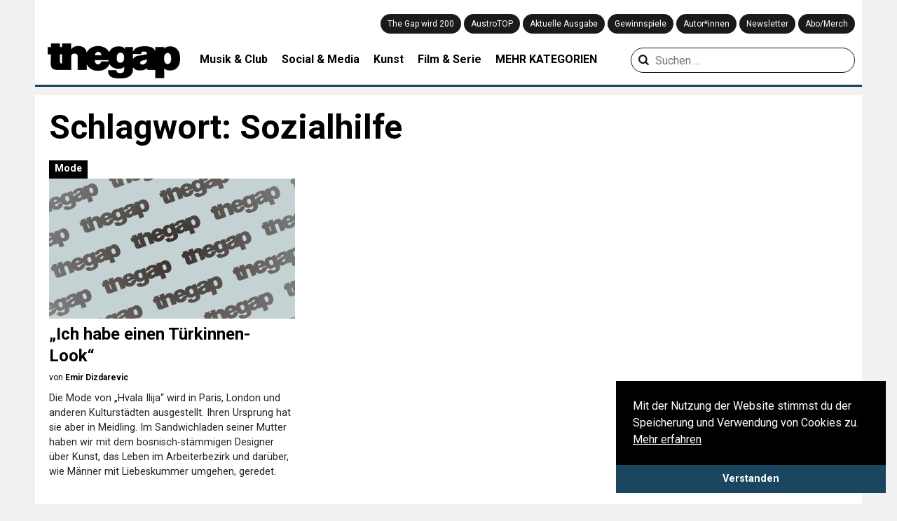

--- FILE ---
content_type: text/css; charset=utf-8
request_url: https://thegap.at/wp-content/plugins/snowball/lib/d3-geomap/css/d3.geomap.css
body_size: 5
content:
text {
  fill: #333;
  font-size: 12px; }

.background {
  fill: none;
  pointer-events: all; }

.unit {
  cursor: pointer;
  fill: #ccc;
  stroke: #000;
  stroke-width: 0.4px; }

.legend-bg {
  fill: #fff;
  fill-opacity: 0.8; }

.legend-bar {
  stroke: #333;
  stroke-width: 1px; }


--- FILE ---
content_type: text/css; charset=utf-8
request_url: https://thegap.at/wp-content/plugins/snowball/styles/min/snowball.min.css
body_size: 249
content:
.snowball-block{width:600px;margin:0 auto 4em}.mid-width{width:800px}.full-width{width:100%}.fluid-width{width:80%}.offset-left>*,.offset-right>*{width:500px;margin:0 2em 1em!important}.offset-left>*{float:left;margin-left:-250px!important}.offset-right>*{float:right;margin-right:-250px!important}.caption{max-width:600px;margin:0 auto;text-align:center}#comments,#disqus_thread{width:600px;margin:0 auto 4em}#comments{font-size:14px;font-family:'Lucida Grande','Lucida Sans Unicode','Lucida Sans',Geneva,Verdana,sans-serif}#comment{width:100%}.comment-form label{display:block}[id^=scoper-]{display:inline}@media (max-width:1200px){.offset-left>*,.offset-right>*{float:none;width:100%;margin:0!important}}@media (max-width:800px){.snowball-block{width:100%;padding:1em;margin:0 auto}.full-width{padding:0}#comments{width:100%;padding:1em;margin:0 auto}}
/*# sourceMappingURL=snowball.min.css.map */


--- FILE ---
content_type: application/javascript; charset=utf-8
request_url: https://thegap.at/wp-content/plugins/snowball/scripts/min/snowball.min.js
body_size: 163
content:
!function(t){t(document).ready(function(){var e=t(".lightbox");e.each(function(){var e=t(this).children().attr("src");t(this).attr("href",e)}),e.fluidbox(),t("a[href*=\\#]:not([href=\\#])").click(function(){if(location.pathname.replace(/^\//,"")==this.pathname.replace(/^\//,"")&&location.hostname==this.hostname){var e=t(this.hash);if(e=e.length?e:t("[name="+this.hash.slice(1)+"]"),e.length)return t("html, body").animate({scrollTop:e.offset().top},1e3),!1}})})}(jQuery);
//# sourceMappingURL=snowball.min.js.map


--- FILE ---
content_type: application/javascript; charset=utf-8
request_url: https://thegap.at/wp-content/plugins/snowball/lib/scoper/scoper.js
body_size: 651
content:
/* global exports */

function init() {
  var style = document.createElement("style");
  style.appendChild(document.createTextNode(""));
  document.head.appendChild(style);
  style.sheet.insertRule("body { visibility: hidden; }", 0);
}

function scoper(css, prefix) {
  var re = new RegExp("([^\r\n,{}]+)(,(?=[^}]*{)|\s*{)", "g");
  css = css.replace(re, function(g0, g1, g2) {

    if (g1.match(/^\s*(@media|@keyframes|to|from)/)) {
      return g1 + g2;
    }

    g1 = g1.replace(/^(\s*)/, "$1" + prefix + " ");

    return g1 + g2;
  });
  
  return css;
}

function process() {
  var styles = document.querySelectorAll("style[scoped]");

  if (styles.length === 0) {
    document.getElementsByTagName("body")[0].style.visibility = "visible";
    return;
  }

  var head = document.head || document.getElementsByTagName("head")[0];
  var newstyle = document.createElement("style");
  var csses = "";

  for (var i = 0; i < styles.length; i++) {
    var style = styles[i];
    var css = style.innerHTML;

    if (css) {
      var id = "scoper-" + i;
      var prefix = "#" + id;

      var wrapper = document.createElement("span");
      wrapper.id = id;

      var parent = style.parentNode;
      var grandparent = parent.parentNode;

      grandparent.replaceChild(wrapper, parent);
      wrapper.appendChild(parent);
      style.parentNode.removeChild(style);

      csses = csses + scoper(css, prefix);
    }
  }

  if (newstyle.styleSheet){
    newstyle.styleSheet.cssText = csses;
  } else {
    newstyle.appendChild(document.createTextNode(csses));
  }

  head.appendChild(newstyle);
  document.getElementsByTagName("body")[0].style.visibility = "visible";
}

(function() {
  "use strict";

  if ("scoped" in document.createElement("style")) {
    return;
  }
  
  init();

  if (document.readyState === "complete" || document.readyState === "loaded") {
    process();
  } else {
    document.addEventListener("DOMContentLoaded", process);
  }
}());

if (typeof exports !== "undefined") {
  exports.scoper = scoper;
}


--- FILE ---
content_type: application/javascript; charset=utf-8
request_url: https://thegap.at/wp-content/plugins/snowball/scripts/min/templates.min.js
body_size: 1967
content:
function drawBargraph(t){var a=t.find(".json").val(),e=t.find(".chart").get(0),n=t.find(".chart").attr("data-fill"),o=t.find(".spacing").val(),r=JSON.parse(a),l={top:40,right:40,bottom:60,left:30},i=800-l.left-l.right,s=400-l.top-l.bottom,c=d3.scale.ordinal().rangeRoundBands([0,i],o),d=d3.scale.linear().range([s,0]),p=d3.svg.axis().scale(c).orient("bottom"),f=d3.svg.axis().scale(d).orient("left").ticks(10),u=d3.select(e).append("svg").attr("width",i+l.left+l.right).attr("height",s+l.top+l.bottom).append("g").attr("transform","translate("+l.left+","+l.top+")");c.domain(r.map(function(t){return t.label})),d.domain([0,d3.max(r,function(t){return t.value})]),u.append("g").attr("class","x axis").attr("transform","translate(0,"+s+")").call(p),u.append("g").attr("class","y axis").call(f),u.selectAll("path, line").style("fill","none").style("stroke","black"),u.selectAll("bar").data(r).enter().append("rect").style("fill",n).attr("x",function(t){return c(t.label)}).attr("width",c.rangeBand()).attr("y",function(t){return d(t.value)}).attr("height",function(t){return s-d(t.value)})}function drawMap(t){var a=a||window.parent.snowball,e=a.pluginsUrl+"/lib/d3-geomap",n=t.find(".json-usa").val(),o=t.find(".map").get(0),r=parseInt(t.find("input.quantize").val()),l=t.find("input.color").val(),i=colorbrewer[l][r],s=t.find(".map-type").val(),c=e+"/topojson/countries/USA.json",d=d3.geo.albersUsa,p=800;if("world"===s&&(n=t.find(".json-world").val(),c=e+"/topojson/world/countries.json",d=d3.geo.equirectangular,p=100),n){t.find(".map").empty();var f=d3.geomap.choropleth().geofile(c).projection(d).column("Value").unitId("fips").scale(p).translate([400,200]).colors(i).legend(!0),u=d3.select(o).datum(JSON.parse(n)).call(f.draw,f).select("svg").attr("preserveAspectRatio","xMinYMin meet").attr("viewBox","0 0 500 400");u.select("rect").style("fill","none")}}function drawScatterplot(t){var a=t.find(".json").val();if(a){var e=t.find(".chart").get(0),n=t.find(".size").val(),o=t.find(".chart").attr("data-fill"),r=JSON.parse(a),l=[],i=[],s=[];r.forEach(function(t){l.push([t.X,t.Y]),i.push(t.X),s.push(t.Y)});var c={top:40,right:40,bottom:60,left:60},d=800-c.left-c.right,p=400-c.top-c.bottom,f=d3.scale.linear().domain([0,d3.max(i)]).range([0,d]),u=d3.scale.linear().domain([0,d3.max(s)]).range([p,0]),h=d3.select(e).append("svg:svg").attr("width",d+c.right+c.left).attr("height",p+c.top+c.bottom).attr("class","chart"),m=h.append("g").attr("transform","translate("+c.left+","+c.top+")").attr("width",d).attr("height",p).attr("class","main"),w=d3.svg.axis().scale(f).orient("bottom");m.append("g").attr("transform","translate(0,"+p+")").attr("class","main axis date").call(w);var g=d3.svg.axis().scale(u).orient("left");m.append("g").attr("transform","translate(0,0)").attr("class","main axis date").call(g),m.selectAll("path, line").style("fill","none").style("stroke","black");var b=m.append("svg:g");b.selectAll("scatter-dots").data(s).enter().append("svg:circle").style("fill",o).attr("cy",function(t){return u(t)}).attr("cx",function(t,a){return f(i[a])}).attr("r",n)}}function createTweet(t){var a=t.find(".tweet").empty(),e=a.attr("data-id");if(e){var n=a.attr("data-theme"),o=a.attr("data-linkColor"),r=a.attr("data-cards")?a.attr("data-cards"):"show",l=a.attr("data-conversation")?a.attr("data-conversation"):"show";twttr.widgets.createTweet(e,a[0],{theme:n,linkColor:o,cards:r,conversation:l,align:"center"})}}!function(t){t(document).ready(function(){var a=t(".snowball-block-bargraph");a.each(function(){drawBargraph(t(this))})})}(jQuery),function(t){t(document).ready(function(){var a=t(".snowball-block-choropleth");a.each(function(){drawMap(t(this))})})}(jQuery),function(t){t(document).ready(function(){t("body").on("click",".snowball-block-contact .submit",function(){var a=t(this).closest("form"),e=a.find("[name='to']").val(),n=a.find("[name='subject']").val(),o=a.find("[name='confirmation']").val(),r="",l=a.find("input, textarea").not("[type='hidden']");l.each(function(){var a=t(this).val();r=t(this).attr("name")?r+"\n\n"+t(this).attr("name")+": "+a:r+"\n\n"+a});var i={action:"mail_before_submit",to:e,subject:n,message:r};window.parent&&(snowball=window.parent.snowball),jQuery.post(snowball.adminUrl+"admin-ajax.php",i,function(t){a.text(o)})})})}(jQuery),function(t){t(document).ready(function(){t(".snowball-block-imageslider .left").css("width","50%")}),t(document).on("mousemove",".snowball-block-imageslider .wrapper",function(a){var e=t(this).closest(".snowball-block"),n=e.find(".left")[0],o=e.find("img")[0],r=e.find(".label-left"),l=e.find(".label-right"),i=o.getBoundingClientRect(),s=(a.pageX-i.left)/i.width*100;s<=100&&(n.style.width=s+"%",s<=20?r.hide():r.show(),s>=80?l.hide():l.show())})}(jQuery),function(t){t(document).ready(function(){var a=t(".snowball-block-scatterplot");a.each(function(){drawScatterplot(t(this))})})}(jQuery),function(t){t(document).ready(function(){t("body").on("click",".snowball-block-share .button",function(){var t,a=a||window.parent.snowball,e=jQuery(this),n=500,o=400,r=screen.width/2-n/2,l=screen.height/2-o/2,i="toolbar=0,status=0,width="+n+",height="+o+",top="+l+",left="+r;t=e.hasClass("facebook")?"http://www.facebook.com/sharer.php?u="+encodeURIComponent(a.url):e.hasClass("twitter")?"http://twitter.com/share?url="+encodeURIComponent(a.url)+"&text="+encodeURIComponent(a.title):e.hasClass("tumblr")?"https://www.tumblr.com/widgets/share/tool?posttype=link&canonicalUrl="+encodeURIComponent(a.url)+"&title="+encodeURIComponent(a.title)+"&content="+encodeURIComponent(a.excerpt):"https://plus.google.com/share?url="+encodeURIComponent(a.url),window.open(t,"share",i)})})}(jQuery),function(t){if(t(".snowball-block-twitter").length>0){var a="https://platform.twitter.com/widgets.js";t.getScript(a,function(){t(".snowball-block-twitter").each(function(){createTweet(t(this))})})}}(jQuery);
//# sourceMappingURL=templates.min.js.map
